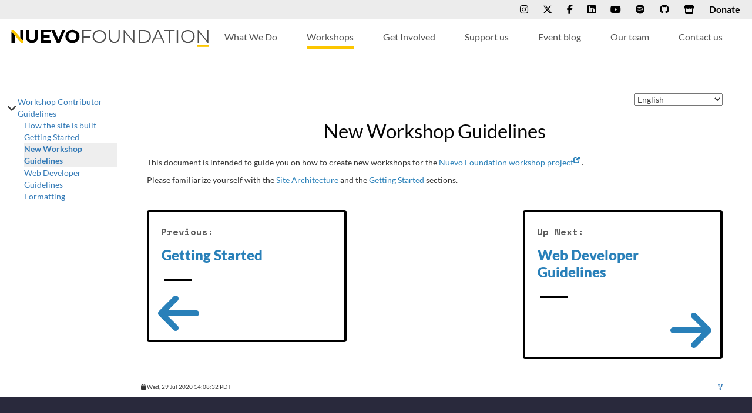

--- FILE ---
content_type: text/html
request_url: https://workshops.nuevofoundation.org/guidelines/new-workshops/
body_size: 3272
content:
<!doctype html><html><head><title>Nuevo Foundation Workshops</title>
<meta charset=utf-8><meta name=viewport content="width=device-width,initial-scale=1,shrink-to-fit=no"><meta name=theme-color content="#000000"><meta name=revised content="2025-11-19T17:50:04 UTC"><meta name=application-name content=" "><meta name=msapplication-TileColor content="#FFFFFF"><meta name=msapplication-TileImage content="mstile-144x144.png"><meta name=msapplication-square70x70logo content="mstile-70x70.png"><meta name=msapplication-square150x150logo content="mstile-150x150.png"><meta name=msapplication-wide310x150logo content="mstile-310x150.png"><meta name=msapplication-square310x310logo content="mstile-310x310.png"><title>New Workshop Guidelines :: Nuevo Foundation Workshops</title>
<link rel="shortcut icon" href=/images/favicon.png type=image/x-icon><link href=https://cdnjs.cloudflare.com/ajax/libs/font-awesome/6.5.2/css/all.min.css rel=stylesheet><link href=/css/nucleus.css rel=stylesheet><link href=/theme-flex/style.css rel=stylesheet><link rel="shortcut icon" href=https://www.nuevofoundation.org/favicons/favicon.ico><link rel=apple-touch-icon-precomposed sizes=57x57 href=https://www.nuevofoundation.org/favicons//apple-touch-icon-57x57.png><link rel=apple-touch-icon-precomposed sizes=114x114 href=https://www.nuevofoundation.org/favicons/apple-touch-icon-114x114.png><link rel=apple-touch-icon-precomposed sizes=72x72 href=https://www.nuevofoundation.org/favicons/apple-touch-icon-72x72.png><link rel=apple-touch-icon-precomposed sizes=144x144 href=./favicons/apple-touch-icon-144x144.png><link rel=apple-touch-icon-precomposed sizes=60x60 href=https://www.nuevofoundation.org/favicons/apple-touch-icon-60x60.png><link rel=apple-touch-icon-precomposed sizes=120x120 href=https://www.nuevofoundation.org/favicons/pple-touch-icon-120x120.png><link rel=apple-touch-icon-precomposed sizes=76x76 href=https://www.nuevofoundation.org/favicons/apple-touch-icon-76x76.png><link rel=apple-touch-icon-precomposed sizes=152x152 href=https://www.nuevofoundation.org/favicons/apple-touch-icon-152x152.png><link rel=icon type=image/png href=https://www.nuevofoundation.org/favicons/favicon-196x196.png sizes=196x196><link rel=icon type=image/png href=https://www.nuevofoundation.org/favicons/favicon-96x96.png sizes=96x96><link rel=icon type=image/png href=https://www.nuevofoundation.org/favicons/favicon-32x32.png sizes=32x32><link rel=icon type=image/png href=https://www.nuevofoundation.org/favicons/favicon-16x16.png sizes=16x16><link rel=icon type=image/png href=https://www.nuevofoundation.org/favicons/favicon-128.png sizes=128x128><link href="https://fonts.googleapis.com/css?family=Space+Mono:700&display=swap" rel=stylesheet><link rel=stylesheet href=https://cdn.jsdelivr.net/npm/bootstrap@3.3.5/dist/css/bootstrap.min.css><link type=text/css rel=stylesheet href=/css/nuevoweb.css><link rel=stylesheet href=/css/chunk.css><link rel=stylesheet href=/css/data-style.css><script src=/js/jquery-3.6.4.min.js></script><script src="https://polyfill.io/v3/polyfill.min.js?features=es6"></script><script id=MathJax-script async src=https://cdn.jsdelivr.net/npm/mathjax@3/es5/tex-mml-chtml.js></script><script type=text/javascript>var baseurl="https://workshops.nuevofoundation.org/"</script><script lang=JavaScript>function toggleVisibility(){const e=document.getElementById("mobile-nav-menu");e.style.display=="none"?(e.classList.replace("transition-out","transition-in"),e.style.display="block"):e.style.display=="block"&&(e.classList.replace("transition-in","transition-out"),e.style.display="none")}</script><meta name=description content="

    
"></head><body data-url=/guidelines/new-workshops/><header><div id=mobile-nav-menu class=transition-out style=display:none><div class=close-btn onclick=toggleVisibility()><i aria-hidden=true focusable=false style=cursor:pointer class="fa fa-times fa-w-11 fa-sm"></i></div><div><div class="sc-dNLxif ecnYUM"><a href=/support-us><button class="sc-jbKcbu sedGx" style="background-color:#fff;color:#000;border:4px solid #000;border-radius:4px">
Donate</button></a></div></div><hr><div><a class="sc-jqCOkK glTukf" href=https://nuevofoundation.org/what-we-do><ul class="sc-uJMKN fRSLiB"><li>What We Do</li></ul></a><a class="sc-jqCOkK glTukf" href=https://nuevofoundation.org/get-involved><ul class="sc-uJMKN fRSLiB"><li>Get Involved</li></ul></a><a class="sc-jqCOkK glTukf" href=https://nuevofoundation.org/support-us><ul class="sc-uJMKN fRSLiB"><li>Support us</li></ul></a><a class="sc-jqCOkK glTukf" href=https://nuevofoundation.org/blog><ul class="sc-uJMKN fRSLiB"><li>Event blog</li></ul></a><a class="sc-jqCOkK glTukf" href=https://nuevofoundation.org/about-us><ul class="sc-uJMKN fRSLiB"><li>Our team</li></ul></a><a class="sc-jqCOkK glTukf" href=https://nuevofoundation.org/contact><ul class="sc-uJMKN fRSLiB"><li>Contact us</li></ul></a></div></div><div><div class="sc-gGBfsJ iKkPGj"><div class=container-fluid><div id=toprow class=row><div class=col-xs-12><div class="sc-EHOje fJMnSm"><div class="sc-bZQynM dXgQaH"><a class="sc-gzVnrw cZJBlR" target=_blank rel="noopener noreferrer" href=https://www.instagram.com/nuevofoundation><i aria-label="Nuevo Foundation Instagram" class="fab fa-instagram"></i></a></div><div class="sc-bZQynM dXgQaH"><a class="sc-gzVnrw cZJBlR" target=_blank rel="noopener noreferrer" href=https://twitter.com/nuevofoundation><i aria-label="Nuevo Foundation X" class="fab fa-x-twitter"></i></a></div><div class="sc-bZQynM dXgQaH"><a class="sc-gzVnrw cZJBlR" target=_blank rel="noopener noreferrer" href=https://www.facebook.com/NuevoFoundation><i aria-label="Nuevo Foundation Facebook" class="fab fa-facebook-f"></i></a></div><div class="sc-bZQynM dXgQaH"><a class="sc-gzVnrw cZJBlR" target=_blank rel="noopener noreferrer" href=https://www.linkedin.com/company/nuevofoundation><i aria-label="Nuevo Foundation LinkedIn" class="fab fa-linkedin"></i></a></div><div class="sc-bZQynM dXgQaH"><a class="sc-gzVnrw cZJBlR" target=_blank rel="noopener noreferrer" href="https://www.youtube.com/nuevofoundation?sub_confirmation=1n"><i aria-label="Nuevo Foundation YouTube" class="fab fa-youtube"></i></a></div><div class="sc-bZQynM dXgQaH"><a class="sc-gzVnrw cZJBlR" target=_blank rel="noopener noreferrer" href="https://open.spotify.com/playlist/0uQ8AwLs4SIpY4A4G52pTB?si=e30542420a8c40b1"><i aria-label="Nuevo Foundation Spotify" class="fab fa-spotify"></i></a></div><div class="sc-bZQynM dXgQaH"><a class="sc-gzVnrw cZJBlR" target=_blank rel="noopener noreferrer" href=https://github.com/NuevoFoundation><i aria-label="Nuevo Foundation Github" class="fab fa-github"></i></a></div><div class="sc-bZQynM dXgQaH"><a class="sc-gzVnrw cZJBlR" target=_blank rel="noopener noreferrer" href=https://www.stickermule.com/NuevoFoundation><i aria-label="Nuevo Foundation StickerMule" class="fas fa-store"></i></a></div><div class="sc-bZQynM dXgQaH"><a class="sc-gzVnrw cZJBlR" rel="noopener noreferrer" href=https://nuevofoundation.org/support-us>Donate</a></div></div></div></div><div id=secondrow class=row><div class="col-sm-12 hidden-xs"><div class="sc-htoDjs kjtfZK"><a class="sc-fjdhpX izNzAG active" aria-current=page href=https://nuevofoundation.org><img alt="Nuevo Foundation Logo" src=/images/Logo_long.0f097b90.svg height=60px></a><ul class="sc-iwsKbI bUOvG"><a class="sc-fjdhpX izNzAG" href=https://nuevofoundation.org/what-we-do><li class="sc-gZMcBi Bomeo">What We Do</li></a><a class=izNzAG href=/><li class="sc-gZMcBi Bomeo-selected jgBGVn">Workshops<span></span></li></a><a class="sc-fjdhpX izNzAG" href=https://nuevofoundation.org/get-involved><li class="sc-gZMcBi Bomeo">Get Involved</li></a><a class="sc-fjdhpX izNzAG" href=https://nuevofoundation.org/support-us><li class="sc-gZMcBi Bomeo">Support us</li></a><a class="sc-fjdhpX izNzAG" href=https://nuevofoundation.org/blog><li class="sc-gZMcBi Bomeo">Event blog</li></a><a class="sc-fjdhpX izNzAG" href=https://nuevofoundation.org/about-us><li class="sc-gZMcBi Bomeo">Our team</li></a><a class="sc-fjdhpX izNzAG" href=https://nuevofoundation.org/contact><li class="sc-gZMcBi Bomeo">Contact us</li></a></ul></div></div><div class="hidden-lg hidden-md hidden-sm col-xs-12"><div class=row><div class=col-xs-10><a class="sc-fjdhpX izNzAG active" aria-current=page href=/><img alt="Nuevo Foundation Logo" class="sc-dnqmqq emolVn" src=/images/Logo_long.0f097b90.svg height=60%></a></div><div class=col-xs-2 onclick=toggleVisibility() style=padding-top:4%;padding-left:4%;cursor:pointer><svg aria-hidden="true" focusable="false" data-prefix="fas" data-icon="bars" class="svg-inline--fa fa-bars fa-w-14 fa-lg" role="img" viewBox="0 0 448 512"><path fill="currentcolor" d="M16 132h416c8.837.0 16-7.163 16-16V76c0-8.837-7.163-16-16-16H16C7.163 60 0 67.163.0 76v40c0 8.837 7.163 16 16 16zm0 160h416c8.837.0 16-7.163 16-16v-40c0-8.837-7.163-16-16-16H16c-8.837.0-16 7.163-16 16v40c0 8.837 7.163 16 16 16zm0 160h416c8.837.0 16-7.163 16-16v-40c0-8.837-7.163-16-16-16H16c-8.837.0-16 7.163-16 16v40c0 8.837 7.163 16 16 16z"/></svg></div></div></div></div></div></div></header><article><aside><ul class=menu><li data-nav-id=https://workshops.nuevofoundation.org/guidelines/ class="dd-item parent haschildren"><div><a href=/guidelines/>Workshop Contributor Guidelines</a>
<i class="fa fa-angle-down fa-lg category-icon"></i><i class="fa fa-circle-thin read-icon"></i></div><ul><li data-nav-id=https://workshops.nuevofoundation.org/guidelines/site-architecture/ class=dd-item><div><a href=/guidelines/site-architecture/>How the site is built
</a><i class="fa fa-circle-thin read-icon"></i></div></li><li data-nav-id=https://workshops.nuevofoundation.org/guidelines/getting-started/ class=dd-item><div><a href=/guidelines/getting-started/>Getting Started
</a><i class="fa fa-circle-thin read-icon"></i></div></li><li data-nav-id=https://workshops.nuevofoundation.org/guidelines/new-workshops/ class="dd-item active"><div><a href=/guidelines/new-workshops/>New Workshop Guidelines
</a><i class="fa fa-circle-thin read-icon"></i></div></li><li data-nav-id=https://workshops.nuevofoundation.org/guidelines/web-developer/ class=dd-item><div><a href=/guidelines/web-developer/>Web Developer Guidelines
</a><i class="fa fa-circle-thin read-icon"></i></div></li><li data-nav-id=https://workshops.nuevofoundation.org/guidelines/formatting/ class=dd-item><div><a href=/guidelines/formatting/>Formatting
</a><i class="fa fa-circle-thin read-icon"></i></div></li></ul></li></ul><section></section></aside><section class=page><div align=right><select id=select-language onchange="location=this.value"><option id=en value=https://workshops.nuevofoundation.org/guidelines/new-workshops/ selected>English</option><option id=pt-br value=https://workshops.nuevofoundation.org/pt-br/guidelines/new-workshops/>Português Brasileiro</option><option id=kr value=https://workshops.nuevofoundation.org/kr/guidelines/new-workshops/>한국어</option></select></div><div class=nav-select>Navigation:&nbsp;
<select onchange="location.href=this.value"><option value=/guidelines/>Workshop Contributor Guidelines</option><option value=/guidelines/site-architecture/>- How the site is built</option><option value=/guidelines/getting-started/>- Getting Started</option><option value=/guidelines/new-workshops/ selected>- New Workshop Guidelines</option><option value=/guidelines/web-developer/>- Web Developer Guidelines</option><option value=/guidelines/formatting/>- Formatting</option></select></div><h1>New Workshop Guidelines</h1><p>This document is intended to guide you on how to create new workshops for the <a href=https://github.com/nuevoFoundation/workshops target=_blank>Nuevo Foundation workshop project<sup><span class="glyphicon glyphicon-new-window" aria-hidden=true></span></sup></a>
.</p><p>Please familiarize yourself with the <a href=../site-architecture/>Site Architecture</a>
and the <a href=../getting-started/>Getting Started</a>
sections.</p><div class=chevrons><style>.workshop-complete-image{margin:40px auto 50px;width:340.8px}.workshop-complete-words{font-family:Space Mono,monospace;font-weight:700;font-size:48px;line-height:71px;text-align:center}.horizontal-bar{background-color:#000;width:120px;height:12px;margin:80px auto 0}</style><div id=navigation><div class=next-prev-wrapper-div><a class='nav nav-prev' href=https://workshops.nuevofoundation.org/guidelines/getting-started/ title="Getting Started"><div class=nextprevbutton-border><div class=nextprevbutton-desktop-only><div class=nextprevbutton-next-text>Previous:</div><div class=nextprevbutton-subsection-name>Getting Started</div><div class=nextprevbutton-horizontal-bar></div></div><div class=prevbutton-image><i class="fa fa-arrow-left"></i></div></div></a></div><div class=next-prev-wrapper-div><a class='nav nav-next' href=https://workshops.nuevofoundation.org/guidelines/web-developer/ title="Web Developer Guidelines"><div class=nextprevbutton-border><div class=nextprevbutton-desktop-only><div class=nextprevbutton-next-text>Up Next:</div><div class=nextprevbutton-subsection-name>Web Developer Guidelines</div><div class=nextprevbutton-horizontal-bar></div></div><div class=nextbutton-image><i class="fa fa-arrow-right"></i></div></div></a></div></div></div></section></article><footer><div class=footline><div class=date><i class='fa fa-calendar'></i>
Wed, 29 Jul 2020 14:08:32 PDT</div><div class=github-link><a href=https://github.com/NuevoFoundation/workshops/tree/master/content/guidelines/new-workshops.md target=blank><i class="fa fa-code-fork"></i></a></div></div></footer><script src=/js/clipboard.min.js></script><link href=/css/featherlight.min.css rel=stylesheet><script src=/js/featherlight.min.js></script><script src=/theme-flex/script.js></script><div id=footer class=row><div class=col-xs-12><div class=App-footer><div class=App-footer-big>Join the conversation on social media.</div><div class=social-images><a target=_blank rel="noopener noreferrer" href=https://www.instagram.com/nuevofoundation class=footer-pics><i aria-label="Nuevo Foundation Instagram" class="fab fa-2x fa-instagram"></i>
</a><a target=_blank rel="noopener noreferrer" href=https://twitter.com/nuevofoundation class=footer-pics><i aria-label="Nuevo Foundation X" class="fab fa-2x fa-x-twitter"></i>
</a><a target=_blank rel="noopener noreferrer" href=https://www.facebook.com/NuevoFoundation class=footer-pics><i aria-label="Nuevo Foundation Facebook" class="fab fa-2x fa-1x fa-facebook-f"></i>
</a><a target=_blank rel="noopener noreferrer" href=https://www.linkedin.com/company/nuevofoundation class=footer-pics><i aria-label="Nuevo Foundation LinkedIn" class="fab fa-2x fa-linkedin"></i>
</a><a target=_blank rel="noopener noreferrer" href="https://www.youtube.com/nuevofoundation?sub_confirmation=1" class=footer-pics><i aria-label="Nuevo Foundation YouTube" class="fab fa-2x fa-youtube"></i>
</a><a target=_blank rel="noopener noreferrer" href="https://open.spotify.com/playlist/0uQ8AwLs4SIpY4A4G52pTB?si=e30542420a8c40b1" class=footer-pics><i aria-label="Nuevo Foundation Spotify" class="fab fa-2x fa-spotify"></i>
</a><a target=_blank rel="noopener noreferrer" href=https://github.com/NuevoFoundation class=footer-pics><i aria-label="Nuevo Foundation Github" class="fab fa-2x fa-github"></i>
</a><a target=_blank rel="noopener noreferrer" href=https://www.stickermule.com/NuevoFoundation class=footer-pics><i aria-label="Nuevo Foundation StickerMule" class="fas fa-2x fa-store"></i></a></div><div class=App-footer-small>© Copyright 2025, All Rights Reserved by Nuevo Foundation, a 501(c)(3) nonprofit.</div></div></div></div></body></html>

--- FILE ---
content_type: text/css
request_url: https://workshops.nuevofoundation.org/theme-flex/style.css
body_size: 3903
content:
@charset "UTF-8";
@font-face {
  font-family: "Novacento Sans Wide";
  src: url("../fonts/Novecentosanswide-UltraLight-webfont.eot");
  src: url("../fonts/Novecentosanswide-UltraLight-webfont.eot?#iefix")
      format("embedded-opentype"),
    url("../fonts/Novecentosanswide-UltraLight-webfont.woff2") format("woff2"),
    url("../fonts/Novecentosanswide-UltraLight-webfont.woff") format("woff"),
    url("../fonts/Novecentosanswide-UltraLight-webfont.ttf") format("truetype"),
    url("../fonts/Novecentosanswide-UltraLight-webfont.svg#novecento_sans_wideultralight")
      format("svg");
  font-style: normal;
  font-weight: 200;
}
@font-face {
  font-family: "Roboto";
  font-weight: 400;
  src: local("Roboto Regular"), local("Roboto-Regular"),
    url("../fonts/Roboto-Regular.ttf") format("truetype");
}
@font-face {
  font-family: "Roboto";
  font-weight: 500;
  src: local("Roboto Medium"), local("Roboto-Medium"),
    url("../fonts/Roboto-Medium.ttf") format("truetype");
}
@font-face {
  font-family: "Roboto";
  font-style: italic;
  font-weight: 400;
  src: local("Roboto Italic"), local("Roboto-Italic"),
    url("../fonts/Roboto-Italic.ttf") format("truetype");
}
@font-face {
  font-family: "RobotoMono";
  font-weight: 400;
  src: local("Roboto Mono Regular"), local("RobotoMono-Regular"),
    url("../fonts/RobotoMono-Regular.ttf") format("truetype");
}
@font-face {
  font-family: "RobotoMono";
  font-weight: 500;
  src: local("Roboto Mono Medium"), local("RobotoMono-Medium"),
    url("../fonts/RobotoMono-Medium.ttf") format("truetype");
}
@font-face {
  font-family: "Lato";
  /* normal is an alias for 400 */
  font-weight: normal;
  src: local("Lato Regular"), local("Lato-Regular"),
    url("../fonts/Lato-Regular.ttf") format("truetype");
}
@font-face {
  font-family: "Lato";
  font-weight: 600;
  src: local("Lato Semibold"), url("../fonts/Lato-Semibold.ttf") format("truetype");
}
@font-face {
  font-family: "Lato";
  /* bold is an alias for 700 */
  font-weight: bold;
  src: local("Lato Bold"), local("Lato-Bold"),
    url("../fonts/Lato-Bold.ttf") format("truetype");
}
@font-face {
  font-family: "Lato";
  font-weight: 900;
  src: local("Lato Black"), local("Lato-Black"),
    url("../fonts/Lato-Black.ttf") format("truetype");
}

article > aside {
  /* background-color: #f9f9f9; */
  bottom: 0;
  box-sizing: border-box;
  display: -webkit-box;
  display: -ms-flexbox;
  display: flex;
  -webkit-box-orient: vertical;
  -webkit-box-direction: normal;
  -ms-flex-direction: column;
  flex-direction: column;
  padding: 2rem 0rem 1rem 0rem;
  width: 20rem;
  max-height:100vh;
  overflow-y: auto;
  /* align-self: flex-start is needed so that position: sticky works  */
  align-self: flex-start;
  position: sticky;
  top: 0px;
}
article > aside .menu {
  line-height: 2rem;
  list-style-type: none;
}
article > aside .menu > label {
  display: block;
  font-family: "Novacento Sans Wide", "Helvetica", "Tahoma", "Geneva", "Arial",
    sans-serif;
  font-weight: 100;
  font-size: 130%;
  margin-left: 1rem;
}
article > aside .menu ul {
  display: none;
}
article > aside .menu > .dd-item {
  margin: 0.5rem 0px 0.5rem 20px;
}
article > aside .menu .dd-item {
  padding-left: 1rem;
  list-style: none;
  font-size: 14px;
}
article > aside .menu .dd-item.alwaysopen > ul {
  display: block;
}
article > aside .menu .dd-item.parent > ul {
  display: block;
}
article > aside .menu .dd-item.active > ul {
  display: block;
}
article > aside .menu .dd-item.active > div {
  background-color: #eee;
}
article > aside .menu .dd-item.active > div * {
  font-weight: bold;
  border-bottom: dotted 1px red;
}
article > aside .menu .dd-item.haschildren > div {
  margin-left: -20px;
}
article > aside .menu .dd-item div {
  display: flex;
  flex-direction: row;
}
article > aside .menu .dd-item div * {
  line-height: inherit;
}
article > aside .menu .dd-item div i.read-icon {
  display: none;
}
article > aside .menu .dd-item div i.category-icon {
  display: flex;
  align-items: center;
  justify-content: center;
  order: 1;
  width: 20px;
  cursor: pointer;
}
article > aside .menu .dd-item div a {
  display: flex;
  flex: 1;
  order: 2;
  padding: 0 0rem;
  text-decoration: none;
}
article > aside .menu .dd-item div a:hover,
article > aside .menu .dd-item div a:focus,
article > aside .menu .dd-item div a:active {
  background-color: #eee;
  border-radius: 0.2rem;
  padding: 0 0rem;
}
article > aside .menu .dd-item div i.category-icon:active,
article > aside .menu .dd-item div i.category-icon:focus,
article > aside .menu .dd-item div i.category-icon:hover {
  background-color: #eee;
  border-radius: 0.2rem;
  padding: 0 0rem;
}
article > aside .menu .dd-item li {
  border-left: 1px solid #eee;
}
article > aside section {
  margin: 2rem 0rem;
}

/*!
 * facette-docs - Facette project documentation
 * Website: http://docs.facette.io/
 */
* {
  margin: 0;
  padding: 0;
}

html,
body {
  height: 100%;
}

html {
  font-family: "Roboto", sans-serif;
  font-size: 14px;
}

body {
  background-color: #fff;
  color: #222;
  display: -webkit-box;
  display: -ms-flexbox;
  display: flex;
  -webkit-box-orient: vertical;
  -webkit-box-direction: normal;
  -ms-flex-direction: column;
  flex-direction: column;
  line-height: 1.5rem;
}

:disabled {
  pointer-events: none;
}

a {
  color: inherit;
}

a:focus {
  outline: 0;
}

section ol,
section ul {
  padding: 0 1.5rem;
}

section ul {
  list-style-type: square;
}

section a {
  color: #2980b9;
}

section strong {
  font-weight: bold;
}

.nav-select {
  /* background: #e5e5e5; */
  display: none;
}

.searchbox {
  margin: 0rem 0rem 0rem 0rem;
  padding: 0rem 0rem;
  padding-top: 1rem;
  color: #012a3c;
  text-align: center;
}

.searchbox input {
  border: 1px solid #cccccc;
  color: #555555;
  display: inline-block;
  font-size: 14px;
  line-height: 20px;
  padding-bottom: 6px;
  padding-left: 12px;
  padding-right: 12px;
  padding-top: 6px;
  width: 80%;
}

.searchbox span {
  position: absolute;
  float: right;
  margin-top: -45px;
  right: 30px;
  cursor: pointer;
}

#sidebar-toggle-span {
  display: none;
}

#navigation {
  margin-top: 3rem;
  border-top: 1px solid #e6e6e6;
  border-bottom: 1px solid #e6e6e6;
  padding: 1rem 0rem;
  display: flex;
  flex-direction: row;
  align-items: flex-start;
  justify-content: space-between;
}
#navigation a {
  width: 50%;
  display: flex;
  flex-direction: row;
  justify-content: flex-start;
  padding-right: 0px;
  align-items: baseline;
}
#navigation a i {
  font-size: 4em;
  margin: auto;
}
#navigation a label {
  margin: auto;
  flex-grow: 2;
  self-align: stretch;
}
#navigation a.nav-next {
  text-align: right;
}
#navigation a.nav-prev, #navigation a.nav-next {
  width: 340px;
}
@media (max-width: 985px) {
  .nextprevbutton-desktop-only {
      display: none;
  }
  #navigation a.nav-prev, #navigation a.nav-next {
    width: 100%;
  }
  #navigation a.nav-prev {
    padding-right: 25px;
  }
  #navigation a.nav-next {
    padding-left: 25px;
  }
  #navigation .next-prev-wrapper-div {
    flex: 1;
  }
}
#navigation .nextprevbutton-border {
  width: 100%;

  background: #FFFFFF;
  border: 4px solid #000000;
  border-radius: 4px; 
}
#navigation .nextprevbutton-next-text {
  margin: 21px auto auto 20px;

  text-align: left;
  font-family: Space Mono, monospace;
  font-weight: bold;
  font-size: 16px;
  line-height: 24px;
  color: rgba(0, 0, 0, 0.64);
}
#navigation .nextprevbutton-subsection-name {
  margin: 13px 21px auto 21px;

  text-align: left;
  font-family: Lato, monospace;
  font-weight: 900;
  font-size: 24px;
  line-height: 29px;
}
#navigation .nextprevbutton-horizontal-bar {
  margin: 26px auto auto 25px;
  width: 48px;
  height: 4px;
  background-color: black;
}
#navigation .nextprevbutton-part-text {
  margin: 26px auto auto 21px;

  text-align: left;
  font-family: Lato, monospace;
  font-size: 18px;
  line-height: 22px;
}
#navigation .nextbutton-image {
  margin: 15px 15px 5px auto;

  font-size: 20px;
  line-height: normal;
  text-align: right;
}
#navigation .prevbutton-image {
  margin: 15px auto 5px 15px;

  font-size: 20px;
  line-height: normal;
  text-align: left;
}

.burger {
  display: none;
}

article {
  display: -webkit-box;
  display: -ms-flexbox;
  display: flex !important;
  -webkit-box-flex: 1;
  -ms-flex: 1;
  flex: 1;
  margin-top: 3.5rem;
  margin-right: auto;
  margin-left: auto;
  width:100%;
  /* Re-enable max-width after #259 is fixed (https://github.com/NuevoFoundation/workshops/issues/259) */
  /* max-width: 1210px; */
  /* background-color: #F1F6F1; */
}

/* Special homepage styling */
body#home article section.page {
  background-color: #F1F6F1;
  border-radius: 5px;
}

article section.page {
  -webkit-box-flex: 1;
  -ms-flex: 1;
  flex: 1;
  box-sizing: border-box;
  margin: 0 1rem 0 1rem;
  overflow-y: auto;
  padding: 2rem 4rem;
}
article section.page h1:first-of-type {
  margin: 3rem 0rem;
  font-family: "Lato", "Helvetica", "Tahoma", "Geneva", "Arial",
    sans-serif;
  text-align: center;
  color: #060606;
  font-size: 3.25rem;
  line-height: 2.7rem;
}
article section.page h1 {
  margin-top: 4rem;
}
article section.page h2 {
  margin-top: 3rem;
}
article section.page table {
  width: 100%;
  margin-bottom: 2em;
  border-collapse: collapse;
  border-spacing: 0;
  border: 1px solid #e6e6e6;
}
article section.page table th,
article section.page table td {
  padding: 0.25rem 0.75rem;
}
article section.page table th {
  padding: 0.5rem;
  text-transform: uppercase;
  vertical-align: middle;
  text-align: center;
  font-weight: 800;
  background: #f6f6f6;
  color: black;
  border-bottom: 2px solid #e5e5e5;
}
article section.page table td {
  padding: 0.5rem;
  vertical-align: middle;
  border-bottom: 1px solid #e5e5e5;
  border: 1px solid #e6e6e6;
  color: #323232;
}
article section.page table td:first-child code {
  background-color: transparent;
  padding: 0;
}
article section.page img {
  border: 0;
  max-width: 100%;
  margin: 3rem auto;
  display: block;
  text-align: center;
}
article section.page img.border {
  border: 2px solid #e6e6e6 !important;
  padding: 2px;
}
article section.page img.shadow {
  box-shadow: 0 10px 30px rgba(0, 0, 0, 0.1);
}
article section.page img.inline {
  display: inline !important;
  margin: 0 !important;
  vertical-align: bottom;
}
article section.page img.inline {
  display: inline !important;
  margin: 0 !important;
  vertical-align: bottom;
}
article section.page code {
  font-family: "RobotoMono", monospace;
}
article section.page p > code,
article section.page li code,
article section.page table code {
  padding: 0 0.25rem;
}
article section.page pre {
  background-color: #eee;
  border-radius: 0.2rem;
  color: #444;
  overflow: auto;
  padding: 0.5rem;
}
article section.page pre .copy-to-clipboard {
  float: right;
  position: relative;
  right: 0px;
}
article section.page pre[class*="language-"] {
  background-color: #333;
  color: #eee;
  overflow: auto;
  padding: 0.5rem;
  text-overflow: ellipsis;
}
article section.page pre.language-headers {
  background-color: #444;
  color: #ddd;
}
article section.page pre.language-headers + pre {
  border-radius: 0 0 0.2rem 0.2rem;
  margin-top: -1.7rem;
  padding-top: 0.52rem;
  position: relative;
}
article section.page code[class*="language-"],
article section.page pre[class*="language-"] {
  -webkit-hyphens: none;
  -moz-hyphens: none;
  -ms-hyphens: none;
  hyphens: none;
  -moz-tab-size: 4;
  -o-tab-size: 4;
  tab-size: 4;
  white-space: pre;
}

.anchor {
  color: #2053ab;
  font-size: 0.5em;
  cursor: pointer;
  visibility: hidden;
  vertical-align: middle;
  -webkit-transition: color 0.35s ease;
  -moz-transition: color 0.35s ease;
  -ms-transition: color 0.35s ease;
  transition: color 0.35s ease;
}

.anchor:hover {
  color: #238fbd;
  -webkit-transition: color 0.35s ease;
  -moz-transition: color 0.35s ease;
  -ms-transition: color 0.35s ease;
  transition: color 0.35s ease;
}

h2:hover .anchor,
h3:hover .anchor,
h4:hover .anchor,
h5:hover .anchor,
h6:hover .anchor {
  visibility: visible;
}

.tooltipped {
  position: relative;
}

.tooltipped:after {
  position: absolute;
  z-index: 1000000;
  display: none;
  padding: 5px 8px;
  font: normal normal 11px/1.5 "Lato", "Work Sans", "Helvetica", "Tahoma",
    "Geneva", "Arial", sans-serif;
  color: #fff;
  text-align: center;
  text-decoration: none;
  text-shadow: none;
  text-transform: none;
  letter-spacing: normal;
  word-wrap: break-word;
  white-space: pre;
  pointer-events: none;
  content: attr(aria-label);
  background: rgba(0, 0, 0, 0.8);
  border-radius: 3px;
  -webkit-font-smoothing: subpixel-antialiased;
}

.tooltipped:before {
  position: absolute;
  z-index: 1000001;
  display: none;
  width: 0;
  height: 0;
  color: rgba(0, 0, 0, 0.8);
  pointer-events: none;
  content: "";
  border: 5px solid transparent;
}

.tooltipped:hover:before,
.tooltipped:hover:after,
.tooltipped:active:before,
.tooltipped:active:after,
.tooltipped:focus:before,
.tooltipped:focus:after {
  display: inline-block;
  text-decoration: none;
}

.tooltipped-s:after,
.tooltipped-se:after,
.tooltipped-sw:after {
  top: 100%;
  right: 50%;
  margin-top: 5px;
}

.tooltipped-s:before,
.tooltipped-se:before,
.tooltipped-sw:before {
  top: auto;
  right: 50%;
  bottom: -5px;
  margin-right: -5px;
  border-bottom-color: rgba(0, 0, 0, 0.8);
}

.tooltipped-se:after {
  right: auto;
  left: 50%;
  margin-left: -15px;
}

.tooltipped-sw:after {
  margin-right: -15px;
}

.tooltipped-n:after,
.tooltipped-ne:after,
.tooltipped-nw:after {
  right: 50%;
  bottom: 100%;
  margin-bottom: 5px;
}

.tooltipped-n:before,
.tooltipped-ne:before,
.tooltipped-nw:before {
  top: -5px;
  right: 50%;
  bottom: auto;
  margin-right: -5px;
  border-top-color: rgba(0, 0, 0, 0.8);
}

.tooltipped-ne:after {
  right: auto;
  left: 50%;
  margin-left: -15px;
}

.tooltipped-nw:after {
  margin-right: -15px;
}

.tooltipped-s:after,
.tooltipped-n:after {
  transform: translateX(50%);
}

.tooltipped-w:after {
  right: 100%;
  bottom: 50%;
  margin-right: 5px;
  transform: translateY(50%);
}

.tooltipped-w:before {
  top: 50%;
  bottom: 50%;
  left: -5px;
  margin-top: -5px;
  border-left-color: rgba(0, 0, 0, 0.8);
}

.tooltipped-e:after {
  bottom: 50%;
  left: 100%;
  margin-left: 5px;
  transform: translateY(50%);
}

.tooltipped-e:before {
  top: 50%;
  right: -5px;
  bottom: 50%;
  margin-top: -5px;
  border-right-color: rgba(0, 0, 0, 0.8);
}

footer {
  font-size: 0.95rem;
  margin: 0 1rem 0 20rem;
  padding: 1rem 4rem;
}
footer p {
  margin: 0px;
}
footer .footline {
  /*border-top: 1px solid #e6e6e6;*/
  margin: 0rem;
  padding: 0;
  display: flex;
  flex-direction: row;
  justify-content: space-between;
  align-items: center;
  flex-wrap: wrap;
}
footer .footline .tags {
  order: 1;
}
footer .footline .tags a:before {
  content: "#";
}
footer .footline .author {
  order: 3;
}
footer .footline .github-link {
  order: 4;
}
footer .footline .date {
  order: 3;
}

div.notices {
  margin: 2rem 0;
  position: relative;
  border-radius: 0.2rem;
  color: #fff;
  padding: 0.5rem 1rem 0.5rem 2rem;
  position: relative;
}

div.notices p {
  padding: 0px;
  display: block;
}

div.notices p:first-child:before {
  position: absolute;
  top: -27px;
  color: #fff;
  font-family: FontAwesome;
  content: "";
  left: 10px;
}

div.notices p:first-child:after {
  position: absolute;
  top: -27px;
  color: #fff;
  left: 2rem;
  content: attr(header-value)
}

div.notices.note {
  border-top: 30px solid #6bb1e0;
  background: #e6f3fb;
  color: rgba(47, 103, 141, 0.995) !important;
}

div.notices.info {
  border-top: 30px solid #f1b37e;
  background: #fefaf5;
  color: rgba(150, 90, 38, 0.995) !important;
}

div.notices.tip {
  border-top: 30px solid #84c578;
  background: #e8f7e6;
  color: rgba(72, 125, 63, 0.995) !important;
}

div.notices.hint {
  border-top: 30px solid #84c578;
  background: #e8f7e6;
  color: rgba(72, 125, 63, 0.995) !important;
}

div.notices.warning {
  border-top: 30px solid #d58181;
  background: #fbeded;
  color: rgba(132, 56, 56, 0.995) !important;
}

div.notices.help {
  border-top: 30px solid #d58181;
  background: #fbeded;
  color: rgba(132, 56, 56, 0.995) !important;
}

ul.children.children-card {
  flex-wrap: wrap;
  display: -webkit-box;
  display: -ms-flexbox;
  display: flex;
  -webkit-box-pack: justify;
  -ms-flex-pack: justify;
  justify-content: space-between;
}
ul.children.children-card > .workshop-button {
  position:relative;
  background-color: #fff;
  cursor: pointer;
  text-align: left;
  white-space: normal;
  -webkit-box-flex: 1;
  -ms-flex: 1 1 auto;
  flex: 1 1 auto;
  min-width: 0;
  min-height: 0;
  width: 20%;
  min-width: 250px;
  margin: 1.2rem 1.2rem;
  padding: 1.5rem 1.5rem 2rem 1.5rem;
  border: 0.3rem solid #000;
  border-radius: 5px;
}

@media(hover: hover) and (pointer: fine) {
  /* This media query only triggers on desktop.
     Only add these on desktop so that mobile users don't need to press the button twice */

  ul.children.children-card > .workshop-button:hover {
    box-shadow: -5px 5px 0px 0px rgb(0 0 0);
    transform: translate(5px, -5px);
  }
}

ul.children.children-card > .workshop-button:active {
  box-shadow: none;
  transform: none;
}

ul.children.children-card > .workshop-button .workshop-button-title {
  padding-top: 7px;
  font-size: 20px;
  /* black (heavy) */
  font-weight: 900;
}

ul.children.children-card > .workshop-button .workshop-button-title a {
  color: #070f19;
  text-decoration-style: wavy;
}

ul.children.children-card > .workshop-button i {
  font-size: 20px;
  color: #000;
}

ul.children.children-card > .workshop-button .workshop-button-subtitle {
  display: flex;
  align-items: center;
}

ul.children.children-card > .workshop-button .workshop-button-skill-name {
  font-family: "Space Mono", monospace;
  color: #5c5c5c;
  margin-left: 5px;
}

ul.children.children-card > .workshop-button .workshop-button-divider {
  width: 48px;
  height: 4px;
  background-color: #000;
  margin: 17px 0 25px 3px;
}

ul.children.children-card > .workshop-button > p {
  font-size: 16px;
  font-weight: normal;
}

@media (max-width: 1024px) {
  section {
    margin-right: 0;
  }

  section > .toc {
    display: none;
  }
}
@media (max-width: 768px) {
  article {
    -webkit-box-orient: vertical;
    -webkit-box-direction: normal;
    -ms-flex-direction: column;
    flex-direction: column;
  }

  article > aside {
    display: none;
  }

  footer {
    display: none;
  }

  article > section.page {
    margin: 0 0;
    padding: 1rem;
  }

  article > section.page #navigation label {
    display: none;
  }

  section {
    margin: 0;
    padding: 1rem 2rem;
  }

  .nav-select {
    display: flex;
    justify-content: center;
  }

  .nav-select select {
    display: block;
  }

  article img {
    margin-left: -1rem;
    margin-right: -1rem;
  }
}

/* Metadata styles */
.metadata-title {
  text-align: center;
  font-size: 16px;
  background-color: #2053ab;
}

.metadata-box {
  border: 1px solid lightgray;
  padding: 10px;
  width: 90%;
}

.metadata-row {
}

.metadata-label {
  font-weight: 800;
}

.metadata-value {
}

.expand-title {
  font-size: 16px
}

/*# sourceMappingURL=style.css.map */


--- FILE ---
content_type: text/css
request_url: https://workshops.nuevofoundation.org/css/nuevoweb.css
body_size: 1198
content:

      svg:not(:root).svg-inline--fa {
        overflow: visible;
      }

      .svg-inline--fa {
        display: inline-block;
        font-size: inherit;
        height: 1em;
        overflow: visible;
        vertical-align: -0.125em;
      }
      .svg-inline--fa.fa-lg {
        vertical-align: -0.225em;
      }
      .svg-inline--fa.fa-w-1 {
        width: 0.0625em;
      }
      .svg-inline--fa.fa-w-2 {
        width: 0.125em;
      }
      .svg-inline--fa.fa-w-3 {
        width: 0.1875em;
      }
      .svg-inline--fa.fa-w-4 {
        width: 0.25em;
      }
      .svg-inline--fa.fa-w-5 {
        width: 0.3125em;
      }
      .svg-inline--fa.fa-w-6 {
        width: 0.375em;
      }
      .svg-inline--fa.fa-w-7 {
        width: 0.4375em;
      }
      .svg-inline--fa.fa-w-8 {
        width: 0.5em;
      }
      .svg-inline--fa.fa-w-9 {
        width: 0.5625em;
      }
      .svg-inline--fa.fa-w-10 {
        width: 0.625em;
      }
      .svg-inline--fa.fa-w-11 {
        width: 0.6875em;
      }
      .svg-inline--fa.fa-w-12 {
        width: 0.75em;
      }
      .svg-inline--fa.fa-w-13 {
        width: 0.8125em;
      }
      .svg-inline--fa.fa-w-14 {
        width: 0.875em;
      }
      .svg-inline--fa.fa-w-15 {
        width: 0.9375em;
      }
      .svg-inline--fa.fa-w-16 {
        width: 1em;
      }
      .svg-inline--fa.fa-w-17 {
        width: 1.0625em;
      }
      .svg-inline--fa.fa-w-18 {
        width: 1.125em;
      }
      .svg-inline--fa.fa-w-19 {
        width: 1.1875em;
      }
      .svg-inline--fa.fa-w-20 {
        width: 1.25em;
      }
      .svg-inline--fa.fa-pull-left {
        margin-right: 0.3em;
        width: auto;
      }
      .svg-inline--fa.fa-pull-right {
        margin-left: 0.3em;
        width: auto;
      }
      .svg-inline--fa.fa-border {
        height: 1.5em;
      }
      .svg-inline--fa.fa-li {
        width: 2em;
      }
      .svg-inline--fa.fa-fw {
        width: 1.25em;
      }

      .fa-layers svg.svg-inline--fa {
        bottom: 0;
        left: 0;
        margin: auto;
        position: absolute;
        right: 0;
        top: 0;
      }

      .fa-layers {
        display: inline-block;
        height: 1em;
        position: relative;
        text-align: center;
        vertical-align: -0.125em;
        width: 1em;
      }
      .fa-layers svg.svg-inline--fa {
        -webkit-transform-origin: center center;
        transform-origin: center center;
      }

      .fa-layers-counter,
      .fa-layers-text {
        display: inline-block;
        position: absolute;
        text-align: center;
      }

      .fa-layers-text {
        left: 50%;
        top: 50%;
        -webkit-transform: translate(-50%, -50%);
        transform: translate(-50%, -50%);
        -webkit-transform-origin: center center;
        transform-origin: center center;
      }

      .fa-layers-counter {
        background-color: #ff253a;
        border-radius: 1em;
        -webkit-box-sizing: border-box;
        box-sizing: border-box;
        color: #fff;
        height: 1.5em;
        line-height: 1;
        max-width: 5em;
        min-width: 1.5em;
        overflow: hidden;
        padding: 0.25em;
        right: 0;
        text-overflow: ellipsis;
        top: 0;
        -webkit-transform: scale(0.25);
        transform: scale(0.25);
        -webkit-transform-origin: top right;
        transform-origin: top right;
      }

      .fa-layers-bottom-right {
        bottom: 0;
        right: 0;
        top: auto;
        -webkit-transform: scale(0.25);
        transform: scale(0.25);
        -webkit-transform-origin: bottom right;
        transform-origin: bottom right;
      }

      .fa-layers-bottom-left {
        bottom: 0;
        left: 0;
        right: auto;
        top: auto;
        -webkit-transform: scale(0.25);
        transform: scale(0.25);
        -webkit-transform-origin: bottom left;
        transform-origin: bottom left;
      }

      .fa-layers-top-right {
        right: 0;
        top: 0;
        -webkit-transform: scale(0.25);
        transform: scale(0.25);
        -webkit-transform-origin: top right;
        transform-origin: top right;
      }

      .fa-layers-top-left {
        left: 0;
        right: auto;
        top: 0;
        -webkit-transform: scale(0.25);
        transform: scale(0.25);
        -webkit-transform-origin: top left;
        transform-origin: top left;
      }

      .fa-lg {
        font-size: 1.3333333333em;
        line-height: 0.75em;
        vertical-align: -0.0667em;
      }

      .fa-xs {
        font-size: 0.75em;
      }

      .fa-sm {
        font-size: 0.875em;
      }

      .fa-1x {
        font-size: 1em;
      }

      .fa-2x {
        font-size: 2em;
      }

      .fa-3x {
        font-size: 3em;
      }

      .fa-4x {
        font-size: 4em;
      }

      .fa-5x {
        font-size: 5em;
      }

      .fa-6x {
        font-size: 6em;
      }

      .fa-7x {
        font-size: 7em;
      }

      .fa-8x {
        font-size: 8em;
      }

      .fa-9x {
        font-size: 9em;
      }

      .fa-10x {
        font-size: 10em;
      }

      .fa-fw {
        text-align: center;
        width: 1.25em;
      }

      .fa-ul {
        list-style-type: none;
        margin-left: 2.5em;
        padding-left: 0;
      }
      .fa-ul > li {
        position: relative;
      }

      .fa-li {
        left: -2em;
        position: absolute;
        text-align: center;
        width: 2em;
        line-height: inherit;
      }

      .fa-border {
        border: solid 0.08em #eee;
        border-radius: 0.1em;
        padding: 0.2em 0.25em 0.15em;
      }

      .fa-pull-left {
        float: left;
      }

      .fa-pull-right {
        float: right;
      }

      .fa.fa-pull-left,
      .fas.fa-pull-left,
      .far.fa-pull-left,
      .fal.fa-pull-left,
      .fab.fa-pull-left {
        margin-right: 0.3em;
      }
      .fa.fa-pull-right,
      .fas.fa-pull-right,
      .far.fa-pull-right,
      .fal.fa-pull-right,
      .fab.fa-pull-right {
        margin-left: 0.3em;
      }

      .fa-spin {
        -webkit-animation: fa-spin 2s infinite linear;
        animation: fa-spin 2s infinite linear;
      }

      .fa-pulse {
        -webkit-animation: fa-spin 1s infinite steps(8);
        animation: fa-spin 1s infinite steps(8);
      }

      @-webkit-keyframes fa-spin {
        0% {
          -webkit-transform: rotate(0deg);
          transform: rotate(0deg);
        }
        100% {
          -webkit-transform: rotate(360deg);
          transform: rotate(360deg);
        }
      }

      @keyframes fa-spin {
        0% {
          -webkit-transform: rotate(0deg);
          transform: rotate(0deg);
        }
        100% {
          -webkit-transform: rotate(360deg);
          transform: rotate(360deg);
        }
      }
      .fa-rotate-90 {
        -ms-filter: "progid:DXImageTransform.Microsoft.BasicImage(rotation=1)";
        -webkit-transform: rotate(90deg);
        transform: rotate(90deg);
      }

      .fa-rotate-180 {
        -ms-filter: "progid:DXImageTransform.Microsoft.BasicImage(rotation=2)";
        -webkit-transform: rotate(180deg);
        transform: rotate(180deg);
      }

      .fa-rotate-270 {
        -ms-filter: "progid:DXImageTransform.Microsoft.BasicImage(rotation=3)";
        -webkit-transform: rotate(270deg);
        transform: rotate(270deg);
      }

      .fa-flip-horizontal {
        -ms-filter: "progid:DXImageTransform.Microsoft.BasicImage(rotation=0, mirror=1)";
        -webkit-transform: scale(-1, 1);
        transform: scale(-1, 1);
      }

      .fa-flip-vertical {
        -ms-filter: "progid:DXImageTransform.Microsoft.BasicImage(rotation=2, mirror=1)";
        -webkit-transform: scale(1, -1);
        transform: scale(1, -1);
      }

      .fa-flip-both,
      .fa-flip-horizontal.fa-flip-vertical {
        -ms-filter: "progid:DXImageTransform.Microsoft.BasicImage(rotation=2, mirror=1)";
        -webkit-transform: scale(-1, -1);
        transform: scale(-1, -1);
      }

      :root .fa-rotate-90,
      :root .fa-rotate-180,
      :root .fa-rotate-270,
      :root .fa-flip-horizontal,
      :root .fa-flip-vertical,
      :root .fa-flip-both {
        -webkit-filter: none;
        filter: none;
      }

      .fa-stack {
        display: inline-block;
        height: 2em;
        position: relative;
        width: 2.5em;
      }

      .fa-stack-1x,
      .fa-stack-2x {
        bottom: 0;
        left: 0;
        margin: auto;
        position: absolute;
        right: 0;
        top: 0;
      }

      .svg-inline--fa.fa-stack-1x {
        height: 1em;
        width: 1.25em;
      }
      .svg-inline--fa.fa-stack-2x {
        height: 2em;
        width: 2.5em;
      }

      .fa-inverse {
        color: #fff;
      }

      .sr-only {
        border: 0;
        clip: rect(0, 0, 0, 0);
        height: 1px;
        margin: -1px;
        overflow: hidden;
        padding: 0;
        position: absolute;
        width: 1px;
      }

      .sr-only-focusable:active,
      .sr-only-focusable:focus {
        clip: auto;
        height: auto;
        margin: 0;
        overflow: visible;
        position: static;
        width: auto;
      }


--- FILE ---
content_type: text/css
request_url: https://workshops.nuevofoundation.org/css/chunk.css
body_size: 1294
content:
.container-fluid {
  padding-right: 0;
  padding-left: 0;
}
.row {
  margin-right: 0;
  margin-left: 0;
}
.col-lg-1,
.col-lg-2,
.col-lg-3,
.col-lg-4,
.col-lg-5,
.col-lg-6,
.col-lg-7,
.col-lg-8,
.col-lg-9,
.col-lg-10,
.col-lg-11,
.col-lg-12,
.col-md-1,
.col-md-2,
.col-md-3,
.col-md-4,
.col-md-5,
.col-md-6,
.col-md-7,
.col-md-8,
.col-md-9,
.col-md-10,
.col-md-11,
.col-md-12,
.col-sm-1,
.col-sm-2,
.col-sm-3,
.col-sm-4,
.col-sm-5,
.col-sm-6,
.col-sm-7,
.col-sm-8,
.col-sm-9,
.col-sm-10,
.col-sm-11,
.col-sm-12,
.col-xs-1,
.col-xs-2,
.col-xs-3,
.col-xs-4,
.col-xs-5,
.col-xs-6,
.col-xs-7,
.col-xs-8,
.col-xs-9,
.col-xs-10,
.col-xs-11,
.col-xs-12 {
  padding-right: 0;
  padding-left: 0;
}
.app-blur {
  -webkit-filter: blur(1.2rem);
  filter: blur(1.2rem);
  opacity: 0.5;
}
.app-brightness {
  -webkit-filter: brightness(60%);
  filter: brightness(60%);
}
.flex-break {
  flex-basis: 100%;
  height: 0;
}
.footer-pics {
  height: 50px;
  margin-right: 20px;
  color: #fff !important;
  text-decoration: none;
}
.App-footer {
  background-color: #29293c;
  height: 260px;
  color: #fff;
  font-family: Lato, sans-serif;
  text-align: center;
}
.App-footer-big {
  font-size: 24px;
  font-weight: 700;
  padding-top: 50px;
}
.social-images {
  padding: 25px;
}
.form-control {
  border-radius: 5px;
  box-shadow: #707070;
}
.button.btnStyle {
  background-color: #fff;
  border: 4px solid #fbc500;
  color: "#000000";
  height: "40px";
  width: "160px";
}
.quote-text {
  font-style: Segoe UI;
  font-size: 36px;
  font-weight: 400;
}
.vision-title {
  font-style: Segoe UI;
  font-size: 24px;
  font-weight: 700;
}
.vision-left-text {
  font-style: Segoe UI;
  font-size: 36px;
  font-weight: 400;
  float: left;
}
.vision-right-text {
  font-style: Segoe UI;
  font-size: 24px;
  font-weight: 400;
  float: right;
}
.visual-visual-element-left {
  height: 300px;
  width: 300px;
  background-color: #fff;
  border-radius: 50%;
  font-size: 50px;
  text-align: center;
  float: left;
}
.visual-right-text {
  font-style: Segoe UI;
  font-size: 30px;
  font-weight: 400;
  float: right;
}
.mission-visual-left {
  height: 370px;
  width: 370px;
  background-color: #010101;
  font-size: 50px;
  color: #fff;
  text-align: center;
}
.mission-text-right,
.mission-title-right {
  font-style: Segoe UI;
  font-size: 30px;
  font-weight: 400;
  float: right;
}
.message-text {
  font-style: Segoe UI;
  font-size: 28px;
  font-weight: 400;
  text-align: center;
}
.bio {
  margin: 25px;
  font-family: Lato, sans-serif;
  width: 700px;
  padding: 40px 25px;
  background: #d0e6e8;
  font-size: 18px;
  width: 550px;
}
.bioPic {
  margin: auto;
  display: block;
  height: 180px;
  width: 180px;
}
.bioWrapper {
  display: flex;
  flex-wrap: wrap;
  justify-content: center;
}
.bioTextWrapper {
  text-align: center;
  margin-top: 32px;
}
.bioName {
  font-size: 24px;
  font-weight: 700;
}
.bioRole {
  font-size: 16px;
}
.bioQuote {
  font-size: 24px;
  margin-top: 24px;
}
.bioText {
  font-size: 16px;
}
.main-title {
  padding: 20px;
  font-weight: 700;
}
.main-title,
.services {
  display: flex;
  color: #000;
}
.services {
  flex-flow: row nowrap;
  justify-content: space-around;
  background-color: #fcc600;
  text-align: center;
  padding-top: 1.875em;
  padding-bottom: 1.875em;
}
.serviceDescription {
  padding: 2.5em;
  font-size: 1.25em;
}
.requestButton,
.serviceDescription > h1 {
  font-weight: 700;
}
.requestButton {
  background-color: #fcc600;
  color: #000;
  border: 0.125em solid #fcc600;
  padding: 0.625em;
  border-radius: 0.313em;
  font-size: 0.75em;
}
.logo > * {
  margin-left: -2px;
  font-weight: 700;
  display: inline-block;
  -webkit-animation-name: appear;
  animation-name: appear;
  -webkit-animation-duration: 0.01s;
  animation-duration: 0.01s;
  -webkit-animation-fill-mode: both;
  animation-fill-mode: both;
}
.logo > :first-of-type {
  -webkit-animation-delay: 1s;
  animation-delay: 1s;
}
.logo > :nth-of-type(2) {
  -webkit-animation-delay: 1.2s;
  animation-delay: 1.2s;
}
.logo > :nth-of-type(3) {
  -webkit-animation-delay: 1.5s;
  animation-delay: 1.5s;
}
.logo > :nth-of-type(4) {
  -webkit-animation-delay: 1.7s;
  animation-delay: 1.7s;
}
.logo > :nth-of-type(5) {
  -webkit-animation-delay: 1.9s;
  animation-delay: 1.9s;
}
.logo > :nth-of-type(6) {
  -webkit-animation-delay: 2.1s;
  animation-delay: 2.1s;
}
.logo > :nth-of-type(7) {
  -webkit-animation-delay: 2.3s;
  animation-delay: 2.3s;
}
.logo > :nth-of-type(8) {
  -webkit-animation-delay: 2.5s;
  animation-delay: 2.5s;
}
@-webkit-keyframes appear {
  0% {
    font-size: 0;
  }
  to {
    font-size: 1em;
  }
}
@keyframes appear {
  0% {
    font-size: 0;
  }
  to {
    font-size: 1em;
  }
}
.blink {
  font-size: 1.5em;
  font-weight: 400;
  display: inline-block;
  visibility: visible;
  width: auto;
  -webkit-animation-name: flash;
  animation-name: flash;
  -webkit-animation-duration: 1s;
  animation-duration: 1s;
  -webkit-animation-timing-function: linear;
  animation-timing-function: linear;
  -webkit-animation-fill-mode: both;
  animation-fill-mode: both;
  -webkit-animation-iteration-count: 5;
  animation-iteration-count: 5;
}
@-webkit-keyframes flash {
  0% {
    opacity: 0;
  }
  25% {
    opacity: 1;
  }
  75% {
    opacity: 1;
  }
  to {
    opacity: 0;
  }
}
@keyframes flash {
  0% {
    opacity: 0;
  }
  25% {
    opacity: 1;
  }
  75% {
    opacity: 1;
  }
  to {
    opacity: 0;
  }
}
#mobile-nav-menu {
  position: absolute;
  top: 0;
  right: 0;
  background: #fff;
  color: #707070;
  width: 66%;
  height: 80vh;
  z-index: 999;
  overflow-x: hidden;
  overflow-y: auto;
}
.transition-in {
  -webkit-transform: translateX(0);
  transform: translateX(0);
}
.transition-out {
  -webkit-transform: translateX(100%);
  transform: translateX(100%);
}
.fa-times {
  position: absolute;
  right: 0;
  margin-right: 40px;
  margin-top: 10px;
  font-size: 1.5em;
}
.close-btn {
  margin-bottom: 4em;
}
body {
  margin: 0;
  padding: 0;
  font-family: Lato, sans-serif;
  font-weight: normal;
}
.jgBGVn span {
  display: block;
  margin-top: 5px;
  border-top: 4px solid rgb(252, 198, 0);
}


--- FILE ---
content_type: text/css
request_url: https://workshops.nuevofoundation.org/css/data-style.css
body_size: 1230
content:
.fJMnSm {
  display: flex;
  -webkit-box-align: center;
  align-items: center;
  -webkit-box-pack: end;
  justify-content: flex-end;
  height: 32px;
  padding-right: 20px;
  font-family: Lato, sans-serif;
  font-weight: bold;
  background-color: rgb(236, 236, 236);
  font-size: 16px;
  color: rgb(0, 0, 0);
}
.dXgQaH {
  padding-left: 25px;
}
.cZJBlR {
  color: rgb(0, 0, 0);
}
.cZJBlR:focus,
.cZJBlR:hover,
.cZJBlR:visited,
.cZJBlR:link,
.cZJBlR:active {
  text-decoration: none;
  color: rgb(0, 0, 0);
}
.kjtfZK {
  height: 72px;
  font-family: Lato, sans-serif;
  color: rgb(112, 112, 112);
  font-size: 16px;
}
.emolVn {
  float: left;
}
.bUOvG {
  float: right;
  text-align: center;
  padding-top: 20px;
}
.Bomeo-selected {
  display: inline-block;
  padding-right: 50px;
  cursor: pointer;
  text-decoration: none;
}

.Bomeo-selected:hover {
  color: rgb(0, 0, 0);
  text-decoration: none;
}
.Bomeo-selected:hover::after {
  width: 100%;
  text-decoration: none;
}

.Bomeo {
  display: inline-block;
  padding-right: 50px;
  cursor: pointer;
  text-decoration: none;
}
.Bomeo::after {
  content: "";
  display: block;
  width: 0px;
  height: 4px;
  background: rgb(252, 198, 0);
  transition: width 0.3s ease 0s;
  margin-top: 5px;
  text-decoration: none;
}
.Bomeo:hover {
  color: rgb(0, 0, 0);
  text-decoration: none;
}
.Bomeo:hover::after {
  width: 100%;
  text-decoration: none;
}
.izNzAG {
  color: rgb(83, 83, 83);
  text-decoration: none;
}
.izNzAG:hover {
  color: rgb(83, 83, 83);
  text-decoration: none;
}

.izNzAG:active {
  text-decoration: none;
  text-decoration-style: unset;
}
.iFdsJw {
  background-image: /*savepage-url=./static/media/2018_0814_Pattern_Adjusted.57f3c140.svg*/ url(

  );
  font-family: Lato, sans-serif;
  font-weight: bolder;
  box-shadow: rgba(245, 107, 107, 0.1) 0px 4px 12px;
  position: relative;
}
.iFdsJw img {
  position: absolute;
  bottom: 0px;
  right: 50%;
  padding: 15px;
}
.dInuAJ {
  color: rgb(0, 0, 0);
  background-color: rgb(255, 187, 0);
}
.bAtjCL {
  color: rgb(0, 0, 0);
  background-color: rgb(210, 210, 210);
}
.bLNUih {
  color: rgb(0, 0, 0);
  background-color: rgb(255, 255, 255);
}
.ezVuT {
  color: rgb(255, 255, 255);
  background-color: rgb(7, 7, 6);
}
.eLOupp {
  display: flex;
  flex-flow: row wrap;
  -webkit-box-pack: start;
  justify-content: flex-start;
  padding: 30px 0px 100px 32px;
}
.fUKciC {
  font-family: "Space Mono", monospace;
  font-size: 28px;
  padding-right: 100px;
  flex-basis: 33%;
}
.fUKciC hr {
  width: 64px;
  border-top: 8px solid rgb(0, 0, 0);
  float: left;
}
.kKGymg {
  font-family: Lato, sans-serif;
  font-size: 24px;
  flex-basis: 66%;
  padding-top: 15px;
}
.kKGymg div:nth-child(1) {
  width: 80%;
  padding-bottom: 20px;
}
.kKGymg div:nth-child(2) {
  width: 80%;
  font-family: Lato, sans-serif;
  font-size: 16px;
}
.honYcs {
  display: flex;
  flex-flow: row wrap;
  justify-content: space-around;
  -webkit-box-align: center;
  align-items: center;
  font-family: "Space Mono", monospace;
  padding-bottom: 60px;
}
.dCkacE {
  display: flex;
  -webkit-box-pack: center;
  justify-content: center;
  font-family: "Space Mono", monospace;
  font-size: 36px;
  padding-bottom: 20px;
  color: rgb(255, 255, 255);
}
.dCkacE div {
  transform: translate(-180%, 35%);
}
.czEoXG {
  font-family: Lato, sans-serif;
  font-size: 16px;
  padding: 15px;
  flex-basis: 248px;
}
.czEoXG span {
  font-weight: 700;
}
.dXEoEf {
  display: flex;
  flex-flow: row wrap;
  justify-content: space-around;
  padding-bottom: 60px;
}
.clhWAb {
  font-family: "Space Mono", monospace;
  padding-bottom: 20px;
  font-size: 36px;
  color: rgb(235, 163, 0);
}
.clhWAb span {
  font-family: Lato, sans-serif;
  font-weight: normal;
  display: block;
}
.clhWAb span span {
  font-weight: bold;
}
.knElbr {
  font-family: "Space Mono", monospace;
  padding-bottom: 20px;
  font-size: 36px;
  color: rgb(0, 190, 213);
}
.knElbr span {
  font-family: Lato, sans-serif;
  font-weight: normal;
  display: block;
}
.knElbr span span {
  font-weight: bold;
}
.bTImIG {
  font-family: "Space Mono", monospace;
  padding-bottom: 20px;
  font-size: 36px;
  color: rgb(225, 49, 38);
}
.bTImIG span {
  font-family: Lato, sans-serif;
  font-weight: normal;
  display: block;
}
.bTImIG span span {
  font-weight: bold;
}
.haaojT {
  font-family: Lato, sans-serif;
  font-size: 16px;
  max-width: 334px;
  padding-bottom: 20px;
}
.fuyQhw {
  background-image: /*savepage-url=./static/media/Earth.39d7a28a.png*/ url();
  background-repeat: no-repeat;
}
.ibGiED {
  display: flex;
  flex-flow: column wrap;
  align-content: flex-end;
  font-family: "Space Mono", monospace;
  font-size: 28px;
  height: 500px;
  padding: 20px;
}
.ibGiED div {
  width: 266px;
}
.ibGiED div:nth-of-type(2) {
  font-family: Lato, sans-serif;
  font-size: 16px;
}
.ibGiED span {
  font-family: "Space Mono", monospace;
  display: block;
  font-weight: 700;
  font-size: 32px;
}
.fLSMXT {
  display: flex;
  justify-items: center;
  background-color: rgb(255, 255, 255);
  box-shadow: rgba(0, 0, 0, 0.1) 0px 4px 12px;
  min-height: 167px;
  flex-basis: 511px;
  font-family: "Space Mono", monospace;
  font-size: 24px;
}
.sedGx {
  font-family: Lato, sans-serif;
  background-color: rgb(252, 198, 0);
  color: rgb(0, 0, 0);
  border-radius: 4px;
  padding: 11px 56px;
  text-align: center;
  text-decoration: none;
  display: inline-block;
  font-size: 16px;
  font-weight: 900;
}
.ecnYUM {
  text-align: center;
  padding: 10px 20px 0px 0px;
}
.glTukf {
  color: rgb(83, 83, 83);
  font-weight: bold;
  text-decoration: none;
}
.glTukf:focus,
.glTukf:hover,
.glTukf:visited,
.glTukf:link,
.glTukf:active {
  text-decoration: none;
}
.fRSLiB {
  list-style: none;
  padding-right: 20px;
  margin-left: 50px;
}


--- FILE ---
content_type: application/javascript
request_url: https://workshops.nuevofoundation.org/theme-flex/script.js
body_size: 2571
content:
jQuery(document).ready(function() {
    jQuery('.category-icon').on('click', function() {
        $( this ).toggleClass("fa-angle-down fa-angle-right") ;
        $( this ).parent().parent().children('ul').toggle() ;
        return false;
    });



    // Images
    // Execute actions on images generated from Markdown pages
    var images = $("article img").not(".inline");
    // Wrap image inside a featherlight (to get a full size view in a popup)
    images.wrap(function () {
        var image = $(this);
        if (!image.parent("a").length) {
            return "<a href='" + image[0].src + "' data-featherlight='image'></a>";
        }
    });
    // Change styles, depending on parameters set to the image
    images.each(function (index) {
        var image = $(this);
        var o = getUrlParameter(image[0].src);
        if (typeof o !== "undefined") {
            var h = o["height"];
            var w = o["width"];
            var c = o["classes"];
            image.css({
                width: function () {
                    if (typeof w !== "undefined") {
                        return w;
                    }
                },
                height: function () {
                    if (typeof h !== "undefined") {
                        return h;
                    }
                }
            });
            if (typeof c !== "undefined") {
                var classes = c.split(',');
                $.each(classes, function(i) {
                    image.addClass(classes[i]);
                });
            }
        }
    });


	// Clipboard
	// Add link button for every
    var text, clip = new Clipboard('.anchor');
    $("h1~h2,h1~h3,h1~h4,h1~h5,h1~h6").append(function (index, html) {
        var element = $(this);
        var url = document.location.origin + document.location.pathname;
        var link = url + "#" + element[0].id;
        return " <span class='anchor' data-clipboard-text='" + link + "'>" +
            "<i class='fa fa-link fa-lg'></i>" +
            "</span>";
    });

    $(".anchor").on('mouseleave', function (e) {
        $(this).attr('aria-label', null).removeClass('tooltipped tooltipped-s tooltipped-w');
    });

    clip.on('success', function (e) {
        e.clearSelection();
        $(e.trigger).attr('aria-label', 'Link copied to clipboard!').addClass('tooltipped tooltipped-s');
    });


    var ajax;
    jQuery('[data-search-input]').on('input', function() {
        var input = jQuery(this),
            value = input.val(),
            items = jQuery('[data-nav-id]');
        items.removeClass('search-match');
        if (!value.length) {
            $('ul.menu').removeClass('searched');
            items.css('display', 'block');
            sessionStorage.removeItem('search-value');
            $("article").unhighlight({ element: 'mark' })
            return;
        }

        sessionStorage.setItem('search-value', value);
        $("article").unhighlight({ element: 'mark' }).highlight(value, { element: 'mark' });

        if (ajax && ajax.abort) ajax.abort();

        jQuery('[data-search-clear]').on('click', function() {
            jQuery('[data-search-input]').val('').trigger('input');
            sessionStorage.removeItem('search-input');
            $("article").unhighlight({ element: 'mark' })
        });
    });

    $.expr[":"].contains = $.expr.createPseudo(function(arg) {
        return function( elem ) {
            return $(elem).text().toUpperCase().indexOf(arg.toUpperCase()) >= 0;
        };
    });

    if (sessionStorage.getItem('search-value')) {
        var searchValue = sessionStorage.getItem('search-value')
        sessionStorage.removeItem('search-value');
        var searchedElem = $('article').find(':contains(' + searchValue + ')').get(0);
        searchedElem && searchedElem.scrollIntoView();
        $("article").highlight(searchValue, { element: 'mark' });
    }

    // clipboard
    var clipInit = false;
    $('pre code').each(function() {
        var code = $(this),
            text = code.text();

        if (text.length > 5) {
            if (!clipInit) {
                var text, clip = new Clipboard('.copy-to-clipboard', {
                    text: function(trigger) {
                        text = $(trigger).next('code').text();
                        return text.replace(/^\$\s/gm, '');
                    }
                });

                var inPre;
                clip.on('success', function(e) {
                    e.clearSelection();
                    inPre = $(e.trigger).parent().prop('tagName') == 'PRE';
                    $(e.trigger).attr('aria-label', 'Copied to clipboard!').addClass('tooltipped tooltipped-' + (inPre ? 'w' : 's'));
                });

                clip.on('error', function(e) {
                    inPre = $(e.trigger).parent().prop('tagName') == 'PRE';
                    $(e.trigger).attr('aria-label', fallbackMessage(e.action)).addClass('tooltipped tooltipped-' + (inPre ? 'w' : 's'));
                    $(document).one('copy', function(){
                        $(e.trigger).attr('aria-label', 'Copied to clipboard!').addClass('tooltipped tooltipped-' + (inPre ? 'w' : 's'));
                    });
                });

                clipInit = true;
            }

            code.before('<span class="copy-to-clipboard" title="Copy to clipboard"><span class="fa fa-clipboard" aria-hidden="true"></span></span>');
            $('.copy-to-clipboard').on('mouseleave', function() {
                $(this).attr('aria-label', null).removeClass('tooltipped tooltipped-s tooltipped-w');
            });
        }
    });

    // allow keyboard control for prev/next links
    jQuery(function() {
        jQuery('.nav-prev').click(function(){
            location.href = jQuery(this).attr('href');
        });
        jQuery('.nav-next').click(function() {
            location.href = jQuery(this).attr('href');
        });
    });
    /*jQuery(document).keydown(function(e) {
      // prev links - left arrow key
      if(e.which == '37') {
        jQuery('.nav.nav-prev').click();
      }
      // next links - right arrow key
      if(e.which == '39') {
        jQuery('.nav.nav-next').click();
      }
    }); */

    $('article a:not(:has(img)):not(.btn)').addClass('highlight');
});

$(function() {
    $('a[rel="lightbox"]').featherlight({
        root: 'article'
    });
});
jQuery.extend({
    highlight: function(node, re, nodeName, className) {
        if (node.nodeType === 3) {
            var match = node.data.match(re);
            if (match && !$(node.parentNode).hasClass("mermaid")) {
                var highlight = document.createElement(nodeName || 'span');
                highlight.className = className || 'highlight';
                var wordNode = node.splitText(match.index);
                wordNode.splitText(match[0].length);
                var wordClone = wordNode.cloneNode(true);
                highlight.appendChild(wordClone);
                wordNode.parentNode.replaceChild(highlight, wordNode);
                return 1; //skip added node in parent
            }
        } else if ((node.nodeType === 1 && node.childNodes) && // only element nodes that have children
            !/(script|style)/i.test(node.tagName) && // ignore script and style nodes
            !(node.tagName === nodeName.toUpperCase() && node.className === className)) { // skip if already highlighted
            for (var i = 0; i < node.childNodes.length; i++) {
                i += jQuery.highlight(node.childNodes[i], re, nodeName, className);
            }
        }
        return 0;
    }
});

jQuery.fn.unhighlight = function(options) {
    var settings = {
        className: 'highlight',
        element: 'span'
    };
    jQuery.extend(settings, options);

    return this.find(settings.element + "." + settings.className).each(function() {
        var parent = this.parentNode;
        parent.replaceChild(this.firstChild, this);
        parent.normalize();
    }).end();
};

jQuery.fn.highlight = function(words, options) {
    var settings = {
        className: 'highlight',
        element: 'span',
        caseSensitive: false,
        wordsOnly: false
    };
    jQuery.extend(settings, options);

    if (!words) { return; }

    if (words.constructor === String) {
        words = [words];
    }
    words = jQuery.grep(words, function(word, i) {
        return word != '';
    });
    words = jQuery.map(words, function(word, i) {
        return word.replace(/[-[\]{}()*+?.,\\^$|#\s]/g, "\\$&");
    });
    if (words.length == 0) { return this; }
    ;

    var flag = settings.caseSensitive ? "" : "i";
    var pattern = "(" + words.join("|") + ")";
    if (settings.wordsOnly) {
        pattern = "\\b" + pattern + "\\b";
    }
    var re = new RegExp(pattern, flag);

    return this.each(function() {
        jQuery.highlight(this, re, settings.element, settings.className);
    });
};


// Get Parameters from some url
var getUrlParameter = function getUrlParameter(sPageURL) {
    var url = sPageURL.split('?');
    var obj = {};
    if (url.length == 2) {
        var sURLVariables = url[1].split('&'),
            sParameterName,
            i;
        for (i = 0; i < sURLVariables.length; i++) {
            sParameterName = sURLVariables[i].split('=');
            obj[sParameterName[0]] = sParameterName[1];
        }
        return obj;
    } else {
        return undefined;
    }
};

// Burger icon click toggle header menu on small devices
$('.burger').on('click', function(e){
    $('#shortcuts').toggleClass("responsive") ;
    e.preventDefault();
});


--- FILE ---
content_type: image/svg+xml
request_url: https://workshops.nuevofoundation.org/images/Logo_long.0f097b90.svg
body_size: 1689
content:
<?xml version="1.0" encoding="utf-8"?>
<!-- Generator: Adobe Illustrator 22.1.0, SVG Export Plug-In . SVG Version: 6.00 Build 0)  -->
<svg version="1.1" xmlns="http://www.w3.org/2000/svg" xmlns:xlink="http://www.w3.org/1999/xlink" x="0px" y="0px"
	 viewBox="0 0 940 150" style="enable-background:new 0 0 940 150;" xml:space="preserve">
<style type="text/css">
	.st0{fill:#56E5E5;}
	.st1{fill:#E6E6E6;}
	.st2{fill:#FCC600;}
	.st3{clip-path:url(#SVGID_2_);fill:#FCB415;}
	.st4{fill:#FCB415;}
	.st5{fill:#FFFFFF;}
	.st6{fill:none;stroke:#171628;stroke-width:1.6525;stroke-linecap:round;stroke-miterlimit:10;}
	.st7{fill:none;}
	.st8{fill:#171628;}
	.st9{fill:#494949;}
	.st10{fill:#353535;}
	.st11{fill:none;stroke:#171628;stroke-width:1.497;stroke-linecap:round;stroke-linejoin:round;stroke-miterlimit:10;}
	.st12{fill:none;stroke:#171628;stroke-width:1.6525;stroke-linecap:round;stroke-linejoin:round;stroke-miterlimit:10;}
	.st13{fill:#00BED5;}
	.st14{clip-path:url(#SVGID_4_);fill:#FFFFFF;}
	.st15{fill:#353535;stroke:#171628;stroke-width:2.185;stroke-linecap:round;stroke-linejoin:round;stroke-miterlimit:10;}
	.st16{fill:#353535;stroke:#171628;stroke-width:1.8777;stroke-linecap:round;stroke-linejoin:round;stroke-miterlimit:10;}
	.st17{fill:none;stroke:#171628;stroke-width:6;stroke-linecap:round;stroke-linejoin:round;stroke-miterlimit:10;}
	.st18{fill:none;stroke:#171628;stroke-width:6;stroke-linecap:round;stroke-miterlimit:10;}
	.st19{fill:none;stroke:#171628;stroke-width:6;stroke-miterlimit:10;}
	.st20{fill:none;stroke:#171628;stroke-width:3.5869;stroke-linecap:round;stroke-linejoin:round;stroke-miterlimit:10;}
	.st21{fill:none;stroke:#171628;stroke-width:3.5869;stroke-linecap:round;stroke-miterlimit:10;}
	.st22{opacity:0.7;}
</style>
<g id="BG">
</g>
<g id="Offset_color">
</g>
<g id="Content">
	<g>
		<path d="M117.6,96.9c-4.4-4.3-6.6-10.5-6.6-18.5V47.7h13v30.2c0,9.8,4,14.7,12,14.7c3.9,0,6.9-1.2,8.9-3.6
			c2.1-2.4,3.1-6.1,3.1-11.1V47.7h13v30.6c0,8-2.2,14.2-6.6,18.5c-4.4,4.3-10.5,6.5-18.4,6.5S122,101.2,117.6,96.9z"/>
		<path d="M216,92.7v10h-42v-55h41v10h-29v12h25v10h-25v13H216z"/>
		<path d="M278,47.7l-23.8,55h-12.6l-23.7-55h13.8L248.4,87l17-39.3H278z"/>
		<path d="M292.9,99.9c-4.6-2.4-8.1-5.8-10.7-10.1c-2.6-4.3-3.9-9.1-3.9-14.5c0-5.4,1.3-10.2,3.9-14.5c2.6-4.3,6.1-7.7,10.7-10.1
			c4.6-2.4,9.7-3.7,15.4-3.7c5.7,0,10.8,1.2,15.3,3.7c4.5,2.5,8.1,5.8,10.7,10.1c2.6,4.3,3.9,9.1,3.9,14.5c0,5.4-1.3,10.2-3.9,14.5
			c-2.6,4.3-6.2,7.7-10.7,10.1c-4.5,2.5-9.6,3.7-15.3,3.7C302.6,103.6,297.4,102.4,292.9,99.9z M317,90.6c2.6-1.5,4.7-3.6,6.1-6.2
			c1.5-2.7,2.2-5.7,2.2-9.1c0-3.4-0.7-6.4-2.2-9.1c-1.5-2.7-3.5-4.7-6.1-6.2c-2.6-1.5-5.5-2.2-8.8-2.2c-3.2,0-6.1,0.7-8.8,2.2
			c-2.6,1.5-4.7,3.6-6.1,6.2c-1.5,2.7-2.2,5.7-2.2,9.1c0,3.4,0.7,6.4,2.2,9.1c1.5,2.7,3.5,4.7,6.1,6.2c2.6,1.5,5.5,2.2,8.8,2.2
			C311.5,92.8,314.4,92.1,317,90.6z"/>
		<path class="st22" d="M356,52.7v22h28v5h-28v23h-6v-55h38v5H356z"/>
		<path class="st22" d="M408.1,99.5c-4.4-2.4-7.8-5.7-10.3-10c-2.5-4.2-3.7-9-3.7-14.2c0-5.3,1.2-10,3.7-14.2
			c2.5-4.2,5.9-7.5,10.3-10c4.4-2.4,9.3-3.6,14.7-3.6c5.4,0,10.3,1.2,14.7,3.6c4.4,2.4,7.8,5.7,10.3,10c2.5,4.2,3.8,9,3.8,14.3
			c0,5.3-1.3,10-3.8,14.3c-2.5,4.2-5.9,7.6-10.3,10c-4.4,2.4-9.2,3.6-14.7,3.6C417.4,103.1,412.5,101.9,408.1,99.5z M434.6,95
			c3.5-2,6.2-4.7,8.2-8.1c2-3.5,3-7.3,3-11.6c0-4.3-1-8.1-3-11.6c-2-3.5-4.7-6.2-8.2-8.1c-3.5-2-7.4-2.9-11.7-2.9
			c-4.3,0-8.2,1-11.8,2.9c-3.5,2-6.3,4.7-8.3,8.1c-2,3.5-3,7.3-3,11.6c0,4.3,1,8.1,3,11.6c2,3.5,4.8,6.2,8.3,8.1
			c3.5,2,7.4,2.9,11.8,2.9C427.2,98,431.1,97,434.6,95z"/>
		<path class="st22" d="M469.9,96.8c-4-4.1-5.9-10-5.9-17.7V47.7h6v31.1c0,6.4,1.5,11.1,4.4,14.2c2.9,3.1,7.1,4.7,12.6,4.7
			c5.5,0,9.8-1.6,12.7-4.7c2.9-3.1,4.4-7.9,4.4-14.2V47.7h5v31.3c0,7.8-2,13.7-5.9,17.7c-3.9,4.1-9.5,6.1-16.6,6.1
			C479.4,102.9,473.9,100.9,469.9,96.8z"/>
		<path class="st22" d="M572,47.7v55h-3.5L532,58.1v44.6h-6v-55h2.9L566,92.4V47.7H572z"/>
		<path class="st22" d="M590,47.7h22.4c5.8,0,10.9,1.2,15.4,3.5c4.5,2.3,7.9,5.6,10.4,9.7c2.5,4.2,3.7,8.9,3.7,14.3
			c0,5.3-1.2,10.1-3.7,14.3c-2.5,4.2-5.9,7.4-10.4,9.7c-4.5,2.3-9.6,3.5-15.4,3.5H590V47.7z M612.3,97.7c4.8,0,9-1,12.7-2.9
			c3.6-1.9,6.4-4.6,8.4-7.9c2-3.4,3-7.3,3-11.7c0-4.4-1-8.3-3-11.7c-2-3.4-4.8-6-8.4-7.9c-3.6-1.9-7.8-2.9-12.7-2.9H596v45H612.3z"
			/>
		<path class="st22" d="M688.5,87.7h-31.3l-6.7,15h-5.6l25.1-55h5.7l25.1,55h-5.7L688.5,87.7z M686,83.7l-13.1-29.4l-13.1,29.4H686z
			"/>
		<path class="st22" d="M718,52.7h-19v-5h44v5h-19v50h-6V52.7z"/>
		<path class="st22" d="M752,47.7h6v55h-6V47.7z"/>
		<path class="st22" d="M784.8,99.5c-4.4-2.4-7.8-5.7-10.3-10c-2.5-4.2-3.7-9-3.7-14.2c0-5.3,1.2-10,3.7-14.2
			c2.5-4.2,5.9-7.5,10.3-10c4.4-2.4,9.3-3.6,14.7-3.6c5.4,0,10.3,1.2,14.7,3.6c4.4,2.4,7.8,5.7,10.3,10c2.5,4.2,3.8,9,3.8,14.3
			c0,5.3-1.3,10-3.8,14.3c-2.5,4.2-5.9,7.6-10.3,10c-4.4,2.4-9.2,3.6-14.7,3.6C794.1,103.1,789.2,101.9,784.8,99.5z M811.2,95
			c3.5-2,6.2-4.7,8.2-8.1c2-3.5,3-7.3,3-11.6c0-4.3-1-8.1-3-11.6c-2-3.5-4.7-6.2-8.2-8.1c-3.5-2-7.4-2.9-11.7-2.9s-8.2,1-11.8,2.9
			c-3.5,2-6.3,4.7-8.3,8.1c-2,3.5-3,7.3-3,11.6c0,4.3,1,8.1,3,11.6c2,3.5,4.8,6.2,8.3,8.1c3.5,2,7.4,2.9,11.8,2.9S807.7,97,811.2,95
			z"/>
		<path class="st22" d="M887,47.7v55h-3.5L847,58.1v44.6h-6v-55h2.9L881,92.4V47.7H887z"/>
		<g>
			<path d="M100,96.6l-14-17c0,0,0-32.1,0-32h14V96.6z"/>
			<path d="M49,102.6h14v-32l-14-16C49,61.8,49,102.3,49,102.6z"/>
			<polygon class="st2" points="100,96.2 59,47.6 49,47.6 49,54.6 90,102.6 100,102.6 			"/>
		</g>
		<rect x="838" y="111.6" class="st2" width="52" height="8"/>
	</g>
</g>
<g id="Grid">
</g>
</svg>
